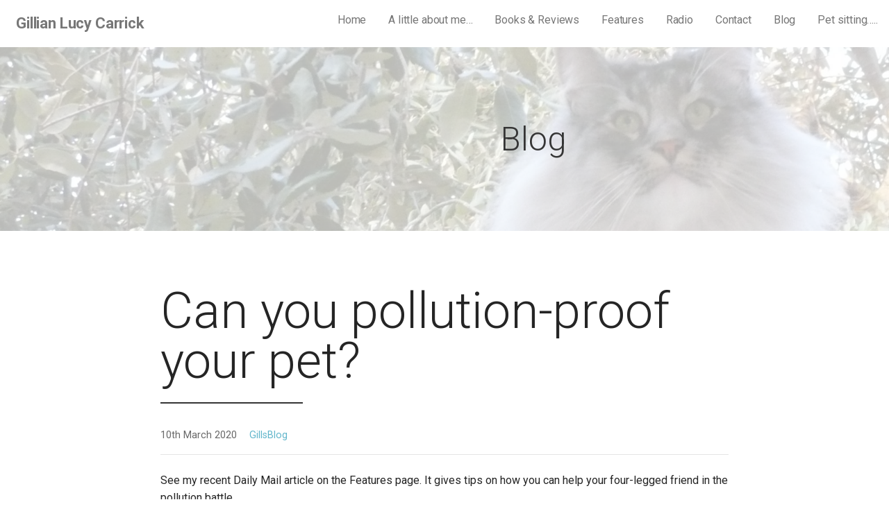

--- FILE ---
content_type: text/plain
request_url: https://www.google-analytics.com/j/collect?v=1&_v=j102&a=325779133&t=pageview&_s=1&dl=https%3A%2F%2Fgillianlucycarrick.com%2F2020%2F03%2F10%2Fcan-you-pollution-proof-your-pet%2F&ul=en-us%40posix&dt=Can%20you%20pollution-proof%20your%20pet%3F%20%E2%80%93%20Gillian%20Lucy%20Carrick&sr=1280x720&vp=1280x720&_u=IEBAAEABAAAAACAAI~&jid=35885780&gjid=193244214&cid=1048935179.1768943277&tid=UA-39417092-2&_gid=1934384865.1768943277&_r=1&_slc=1&z=1061243032
body_size: -287
content:
2,cG-X0E7EBT77M